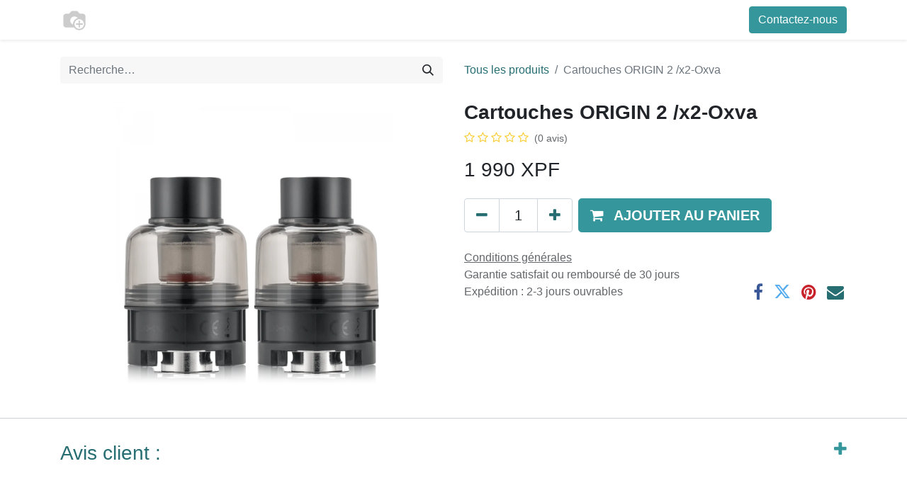

--- FILE ---
content_type: text/html; charset=utf-8
request_url: https://www.vapstahiti.com/shop/cartouches-origin-2-x2-oxva-1642
body_size: 8118
content:

        

    
<!DOCTYPE html>
        
        
        
        
<html lang="fr-FR" data-website-id="1" data-main-object="product.template(1642,)" data-add2cart-redirect="1">
    <head>
        <meta charset="utf-8"/>
        <meta http-equiv="X-UA-Compatible" content="IE=edge,chrome=1"/>
        <meta name="viewport" content="width=device-width, initial-scale=1"/>
        <meta name="generator" content="Odoo"/>
            
        <meta property="og:type" content="website"/>
        <meta property="og:title" content="Cartouches ORIGIN 2 /x2-Oxva"/>
        <meta property="og:site_name" content="VAP&#39;S"/>
        <meta property="og:url" content="https://www.vapstahiti.com/shop/cartouches-origin-2-x2-oxva-1642"/>
        <meta property="og:image" content="https://www.vapstahiti.com/web/image/product.template/1642/image_1024?unique=1eac26e"/>
        <meta property="og:description" content=""/>
            
        <meta name="twitter:card" content="summary_large_image"/>
        <meta name="twitter:title" content="Cartouches ORIGIN 2 /x2-Oxva"/>
        <meta name="twitter:image" content="https://www.vapstahiti.com/web/image/product.template/1642/image_1024?unique=1eac26e"/>
        <meta name="twitter:description" content=""/>
        
        <link rel="canonical" href="https://www.vapstahiti.com/shop/cartouches-origin-2-x2-oxva-1642"/>
        
        <link rel="preconnect" href="https://fonts.gstatic.com/" crossorigin=""/>
        <title>Cartouches ORIGIN 2 /x2-Oxva | VAP&#39;S</title>
        <link type="image/x-icon" rel="shortcut icon" href="/web/image/website/1/favicon?unique=861363b"/>
        <link rel="preload" href="/web/static/src/libs/fontawesome/fonts/fontawesome-webfont.woff2?v=4.7.0" as="font" crossorigin=""/>
        <link type="text/css" rel="stylesheet" href="/web/assets/194496-ff69bdc/1/web.assets_frontend.min.css" data-asset-bundle="web.assets_frontend" data-asset-version="ff69bdc"/>
        <script id="web.layout.odooscript" type="text/javascript">
            var odoo = {
                csrf_token: "774e39b242e2de5f36aa713bec5d02786e3f5255o1801107470",
                debug: "",
            };
        </script>
        <script type="text/javascript">
            odoo.__session_info__ = {"is_admin": false, "is_system": false, "is_website_user": true, "user_id": false, "is_frontend": true, "profile_session": null, "profile_collectors": null, "profile_params": null, "show_effect": false, "bundle_params": {"lang": "en_US", "website_id": 1}, "translationURL": "/website/translations", "cache_hashes": {"translations": "68db4a83b075a241097f12eef05cff69530a7270"}, "geoip_country_code": null, "geoip_phone_code": null, "lang_url_code": "fr"};
            if (!/(^|;\s)tz=/.test(document.cookie)) {
                const userTZ = Intl.DateTimeFormat().resolvedOptions().timeZone;
                document.cookie = `tz=${userTZ}; path=/`;
            }
        </script>
        <script defer="defer" type="text/javascript" src="/web/assets/194497-ce8e082/1/web.assets_frontend_minimal.min.js" data-asset-bundle="web.assets_frontend_minimal" data-asset-version="ce8e082"></script>
        <script defer="defer" type="text/javascript" data-src="/web/assets/194498-0a43ff8/1/web.assets_frontend_lazy.min.js" data-asset-bundle="web.assets_frontend_lazy" data-asset-version="0a43ff8"></script>
        
        
    </head>
    <body>
        <div id="wrapwrap" class="   ">
                <header id="top" data-anchor="true" data-name="Header" class="  o_header_standard">
                    
    <nav data-name="Navbar" class="navbar navbar-expand-lg navbar-light o_colored_level o_cc shadow-sm">
        
            <div id="top_menu_container" class="container justify-content-start justify-content-lg-between">
                
    <a href="/" class="navbar-brand logo me-4">
            
            <span role="img" aria-label="Logo of VAP&#39;S" title="VAP&#39;S"><img src="/web/image/website/1/logo/VAP%27S?unique=861363b" class="img img-fluid" width="95" height="40" alt="VAP&#39;S" loading="lazy"/></span>
        </a>
    
                
                <div id="top_menu_collapse" class="collapse navbar-collapse order-last order-lg-0">
    <ul id="top_menu" role="menu" class="nav navbar-nav o_menu_loading flex-grow-1">
        
                        
    <li role="presentation" class="nav-item">
        <a role="menuitem" href="/page/accueil" class="nav-link ">
            <span>ACCUEIL</span>
        </a>
    </li>
    <li role="presentation" class="nav-item">
        <a role="menuitem" href="/page/e-cigarettes-1" class="nav-link ">
            <span>LA CIGARETTE ELECTRONIQUE</span>
        </a>
    </li>
    <li role="presentation" class="nav-item">
        <a role="menuitem" href="/shop" class="nav-link ">
            <span>VAP&#39;S STORE</span>
        </a>
    </li>
    <li role="presentation" class="nav-item">
        <a role="menuitem" href="/shop/category/promos-67" class="nav-link ">
            <span>LES PROMOS</span>
        </a>
    </li>
    <li role="presentation" class="nav-item">
        <a role="menuitem" href="/page/contactus" class="nav-link ">
            <span>NOUS CONTACTER</span>
        </a>
    </li>
    <li role="presentation" class="nav-item">
        <a role="menuitem" href="/contactus" class="nav-link ">
            <span>Contactez-nous</span>
        </a>
    </li>
        
            <li class="nav-item mx-lg-3 divider d-none"></li> 
            <li class="o_wsale_my_cart align-self-md-start  nav-item mx-lg-3">
                <a href="/shop/cart" class="nav-link">
                    <i class="fa fa-shopping-cart"></i>
                    <sup class="my_cart_quantity badge text-bg-primary" data-order-id="">0</sup>
                </a>
            </li>
        
                        
            <li class="nav-item ms-lg-auto o_no_autohide_item">
                <a href="/web/login" class="nav-link fw-bold">Se connecter</a>
            </li>
                        
        
        
                    
    </ul>

                    
                </div>
                
        <div class="oe_structure oe_structure_solo ms-lg-4">
            <section class="s_text_block" data-snippet="s_text_block" data-name="Text">
                <div class="container">
                    <a href="/contactus" class="btn btn-primary btn_cta">Contactez-nous</a>
                </div>
            </section>
        </div>
                
    <button type="button" data-bs-toggle="collapse" data-bs-target="#top_menu_collapse" class="navbar-toggler ms-auto">
        <span class="navbar-toggler-icon o_not_editable"></span>
    </button>
            </div>
        
    </nav>
    
        </header>
                <main>
                    
            <div itemscope="itemscope" itemtype="http://schema.org/Product" id="wrap" class="js_sale o_wsale_product_page ecom-zoomable zoomodoo-next" data-ecom-zoom-auto="1">
                <div class="oe_structure oe_empty oe_structure_not_nearest" id="oe_structure_website_sale_product_1" data-editor-message="DÉPOSEZ DES BLOCS DE CONSTRUCTION ICI POUR LES RENDRE DISPONIBLES POUR TOUS LES PRODUITS"></div>
                <section id="product_detail" class="container py-4 oe_website_sale " data-view-track="1" data-product-tracking-info="{&#34;item_id&#34;: &#34;6972699178077&#34;, &#34;item_name&#34;: &#34;Cartouches ORIGIN 2 /x2-Oxva&#34;, &#34;item_category&#34;: &#34;MATERIEL&#34;, &#34;currency&#34;: &#34;XPF&#34;, &#34;price&#34;: 1990.0}">
                    <div class="row align-items-center">
                        <div class="col-lg-6 d-flex align-items-center">
                            <div class="d-flex justify-content-between w-100">
    <form method="get" class="o_searchbar_form o_wait_lazy_js s_searchbar_input o_wsale_products_searchbar_form me-auto flex-grow-1 mb-2 mb-lg-0" action="/shop/category/accessoires-51?category=51" data-snippet="s_searchbar_input">
            <div role="search" class="input-group me-sm-2">
        <input type="search" name="search" class="search-query form-control oe_search_box border-0 text-bg-light" placeholder="Recherche…" data-search-type="products" data-limit="5" data-display-image="true" data-display-description="true" data-display-extra-link="true" data-display-detail="true" data-order-by="name asc"/>
        <button type="submit" aria-label="Rechercher" title="Rechercher" class="btn oe_search_button btn btn-light">
            <i class="oi oi-search"></i>
        </button>
    </div>

            <input name="order" type="hidden" class="o_search_order_by" value="name asc"/>
            
        
        </form>
        <div class="o_pricelist_dropdown dropdown d-none">

            <a role="button" href="#" data-bs-toggle="dropdown" class="dropdown-toggle btn btn-light">
                Liste de prix publique - store (B2C)
            </a>
            <div class="dropdown-menu" role="menu">
                    <a role="menuitem" class="dropdown-item" href="/shop/change_pricelist/1">
                        <span class="switcher_pricelist" data-pl_id="1">Liste de prix publique - store (B2C)</span>
                    </a>
            </div>
        </div>
                            </div>
                        </div>
                        <div class="col-lg-6 d-flex align-items-center">
                            <ol class="breadcrumb p-0 mb-2 m-lg-0">
                                <li class="breadcrumb-item o_not_editable">
                                    <a href="/shop">Tous les produits</a>
                                </li>
                                
                                <li class="breadcrumb-item active">
                                    <span>Cartouches ORIGIN 2 /x2-Oxva</span>
                                </li>
                            </ol>
                        </div>
                    </div>
                    <div class="row" id="product_detail_main" data-name="Product Page" data-image_width="50_pc" data-image_layout="carousel">
                        <div class="col-lg-6 mt-lg-4 o_wsale_product_images position-relative">
        <div id="o-carousel-product" class="carousel slide position-sticky mb-3 overflow-hidden" data-bs-ride="carousel" data-bs-interval="0" data-name="Carrousel de produits">
            <div class="o_carousel_product_outer carousel-outer position-relative flex-grow-1">
                <div class="carousel-inner h-100">
                        <div class="carousel-item h-100 active">
        <div class="d-flex align-items-center justify-content-center h-100 oe_unmovable"><img src="/web/image/product.product/5144/image_1024/Cartouches%20ORIGIN%202%20-x2-Oxva?unique=1eac26e" class="img img-fluid oe_unmovable product_detail_img mh-100" alt="Cartouches ORIGIN 2 /x2-Oxva" loading="lazy"/></div>
                        </div>
                </div>
            </div>
        <div class="o_carousel_product_indicators pt-2 overflow-hidden">
        </div>
        </div>
                        </div>
                        <div id="product_details" class="col-lg-6 mt-md-4">
                            
                            <h1 itemprop="name">Cartouches ORIGIN 2 /x2-Oxva</h1>
                            <span itemprop="url" style="display:none;">https://www.vapstahiti.com/shop/cartouches-origin-2-x2-oxva-1642</span>
                            <span itemprop="image" style="display:none;">https://www.vapstahiti.com/web/image/product.template/1642/image_1920?unique=1eac26e</span>
                                <a href="#o_product_page_reviews" class="o_product_page_reviews_link text-decoration-none">
        <div class="o_website_rating_static">
                    <i class="fa fa-star-o" role="img"></i>
                    <i class="fa fa-star-o" role="img"></i>
                    <i class="fa fa-star-o" role="img"></i>
                    <i class="fa fa-star-o" role="img"></i>
                    <i class="fa fa-star-o" role="img"></i>
                <small class="text-muted ms-1">
                    (0 avis)
                </small>
        </div>
                                </a>
                            <p class="text-muted my-2" placeholder="Une brève description qui apparaîtra également sur les documents."></p>
                            <form action="/shop/cart/update" method="POST">
                                <input type="hidden" name="csrf_token" value="774e39b242e2de5f36aa713bec5d02786e3f5255o1801107470"/>
                                <div class="js_product js_main_product mb-3">
                                    <div>
        <div itemprop="offers" itemscope="itemscope" itemtype="http://schema.org/Offer" class="product_price mt-2 mb-3 d-inline-block">
            <h3 class="css_editable_mode_hidden">
                <span class="oe_price" style="white-space: nowrap;" data-oe-type="monetary" data-oe-expression="combination_info[&#39;price&#39;]"><span class="oe_currency_value">1 990</span> XPF</span>
                <span itemprop="price" style="display:none;">1990.0</span>
                <span itemprop="priceCurrency" style="display:none;">XPF</span>
                <span style="text-decoration: line-through; white-space: nowrap;" itemprop="listPrice" class="text-danger oe_default_price ms-1 h5 d-none" data-oe-type="monetary" data-oe-expression="combination_info[&#39;list_price&#39;]"><span class="oe_currency_value">1 990</span> XPF</span>
            </h3>
            <h3 class="css_non_editable_mode_hidden decimal_precision" data-precision="0">
                <span><span class="oe_currency_value">1 990</span> XPF</span>
            </h3>
        </div>
        <div id="product_unavailable" class="d-none">
            <h3 class="fst-italic">Not Available For Sale</h3>
        </div>
                                    </div>
                                    
                <ul class="d-none js_add_cart_variants mb-0" data-attribute_exclusions="{&#34;exclusions&#34;: {}, &#34;archived_combinations&#34;: [], &#34;parent_exclusions&#34;: {}, &#34;parent_combination&#34;: [], &#34;parent_product_name&#34;: null, &#34;mapped_attribute_names&#34;: {}}"></ul>
                <input type="hidden" class="product_template_id" value="1642"/>
                <input type="hidden" class="product_id" name="product_id" value="5144"/>
        <p class="css_not_available_msg alert alert-warning">Cette combinaison n'existe pas.</p>
                                    <div id="o_wsale_cta_wrapper" class="d-flex flex-wrap align-items-center">
        <div contenteditable="false" class="css_quantity input-group d-inline-flex me-2 mb-2 align-middle input-group-lg">
            <a class="btn btn-link js_add_cart_json" aria-label="Supprimer" title="Supprimer" href="#">
                <i class="fa fa-minus"></i>
            </a>
            <input type="text" class="form-control quantity text-center" data-min="1" name="add_qty" value="1"/>
            <a class="btn btn-link float_left js_add_cart_json" aria-label="Ajouter" title="Ajouter" href="#">
                <i class="fa fa-plus"></i>
            </a>
        </div>
                                        <div id="add_to_cart_wrap" class="d-inline-flex align-items-center mb-2 me-auto">
                                            <a data-animation-selector=".o_wsale_product_images" role="button" id="add_to_cart" href="#" class="btn btn-primary js_check_product a-submit flex-grow-1 btn-lg">
                                                <i class="fa fa-shopping-cart me-2"></i>
                                                <span style="font-weight: bold">AJOUTER AU PANIER</span>
                                            </a>
                                        </div>
                                        <div id="product_option_block" class="d-flex flex-wrap w-100"></div>
                                    </div>
      <div class="availability_messages o_not_editable"></div>
                                    <div id="contact_us_wrapper" class="d-none oe_structure oe_structure_solo ">
                                        <section class="s_text_block" data-snippet="s_text_block" data-name="Text">
                                            <div class="container">
                                                <a class="btn btn-primary btn_cta" href="/contactus">Contactez-nous
                                                </a>
                                            </div>
                                        </section>
                                    </div>
                                </div>
                            </form>
                            <div id="product_attributes_simple">
                                <table class="table table-sm text-muted d-none">
                                </table>
                            </div>
                            <div id="o_product_terms_and_share" class="d-flex justify-content-between flex-column flex-md-row align-items-md-end mb-3">
            <p class="text-muted mb-0">
                <a href="/terms" class="text-muted"><u>Conditions générales</u></a><br/>
                Garantie satisfait ou remboursé de 30 jours<br/>
Expédition : 2-3 jours ouvrables
            </p>
            <div class="h4 mt-3 mb-0 d-flex justify-content-md-end flex-shrink-0" contenteditable="false">
    <div data-snippet="s_share" class="s_share text-start text-lg-end">
        <a href="https://www.facebook.com/sharer/sharer.php?u={url}" target="_blank" class="s_share_facebook mx-1 my-0">
            <i class="fa fa-facebook "></i>
        </a>
        <a href="https://twitter.com/intent/tweet?text={title}&amp;url={url}" target="_blank" class="s_share_twitter mx-1 my-0">
            <i class="fa fa-twitter "></i>
        </a>
        <a href="https://pinterest.com/pin/create/button/?url={url}&amp;media={media}&amp;description={title}" target="_blank" class="s_share_pinterest mx-1 my-0">
            <i class="fa fa-pinterest "></i>
        </a>
        <a href="mailto:?body={url}&amp;subject={title}" class="s_share_email mx-1 my-0">
            <i class="fa fa-envelope "></i>
        </a>
    </div>
            </div>
                            </div>
          <input id="wsale_user_email" type="hidden" value=""/>
                        </div>
                    </div>
                </section>
                
            <div class="o_shop_discussion_rating" data-anchor="true">
                <section id="o_product_page_reviews" class="container pt32 pb32" data-anchor="true">
                    <a class="o_product_page_reviews_title d-flex justify-content-between text-decoration-none collapsed" type="button" data-bs-toggle="collapse" data-bs-target="#o_product_page_reviews_content" aria-expanded="false" aria-controls="o_product_page_reviews_content">
                        <h3 class="mb32">Avis client :</h3>
                        <i class="fa align-self-start"></i>
                    </a>
                    <div id="o_product_page_reviews_content" class="collapse">
        <div id="discussion" data-anchor="true" class="d-print-none o_portal_chatter o_not_editable p-0" data-res_model="product.template" data-res_id="1642" data-pager_step="5" data-allow_composer="1" data-two_columns="true" data-display_rating="True">
        </div>
                    </div>
                </section>
            </div>
                <div class="oe_structure oe_empty oe_structure_not_nearest mt16" id="oe_structure_website_sale_product_2" data-editor-message="DÉPOSEZ DES BLOCS DE CONSTRUCTION ICI POUR LES RENDRE DISPONIBLES POUR TOUS LES PRODUITS"></div>
            </div>
        
                </main>
                <footer id="bottom" data-anchor="true" data-name="Footer" class="o_footer o_colored_level o_cc ">
                    <div class="oe_structure" id="footer">
      <section class="mt8 oe_structure mb0 s_4_column_text bg-900" style="">
        <div class="container">
          <div class="row">
            <div class="col-lg-3 mb0">
              <h2>
                <font style="font-size: 24px;">Contactez-nous</font>
              </h2>
              <p><a href="/page/contactus" title="" data-bs-original-title="">Formulaire de contact</a><br/>Galerie Fare Tony,&nbsp; Papeete<br/>+689 40 42 68 08<br/>+689 89 77 62 31<br/>Du Lundi au Vendredi : 8h30 - 17h<br/>Le Samedi : 8h30 -12h30<br/><a href="mailto:contact@vapstahiti.com" title="" data-bs-original-title="">contact@vapstahiti.com</a><br/><a href="https://www.facebook.com/VAPSTahiti/?ref=bookmarks" title="" data-bs-original-title="">&nbsp;</a></p>
              <div class="input-group js_subscribe" data-list-id="1" data-subscribe="on">
                <input type="email" name="email" class="form-control js_subscribe_email" placeholder="Votre adresse courriel..." disabled="disabled"/>
                <span>
                  <a href="#" class="o_default_snippet_text js_subscribe_btn btn-primary btn d-none" disabled="disabled">S'inscrire </a>
                  <a href="#" class="btn btn-success js_subscribed_btn o_default_snippet_text" disabled="disabled">Merci </a>
                </span>
                <div class="d-none alert o_default_snippet_text alert-success">Merci pour votre abonnement! </div>
              </div>
            </div>
            <div class="col-lg-3 mb128">
              <h2>
                <span style="font-size: 24px;">Informations légales</span>
              </h2>
              <p>
                <a href="/page/conditions-generales-de-vente" title="" data-keeper-edited="yes" style="outline: 0px;" data-bs-original-title="">Conditions générales de vente</a>
                <br/>
                <a href="/legal/privacy-policy">RGPD</a>
                <br/>
                <a href="/page/livraison" title="" data-bs-original-title="">Livraison</a>
                <br/>
                <a href="/page/mode-de-paiement" title="" data-keeper-edited="yes" data-bs-original-title="">Moyens de paiement</a>
              </p>
            </div>
            <div class="mb64 col-lg-3"><h2><font style="font-size: 24px;">Liens utiles&nbsp; </font></h2><a href="/page/faq" title="" data-keeper-edited="yes" style="outline: 0px;" data-bs-original-title="">Foire aux questions&nbsp;</a>&nbsp;<a href="/page/precautions-d-emploi" title="" data-keeper-edited="yes" data-bs-original-title=""><br/></a><a href="/page/precautions-d-emploi" title="" data-keeper-edited="yes" data-bs-original-title="">Précautions d'emploi </a><br/><a href="/slides/documents-a-telecharger-1" title="" data-bs-original-title="">Documents utiles à télécharger</a></div>
            <div class="col-lg-2">
              <h2>
                <font style="font-size: 24px;">Facebook<br/></font>
                <a href="https://www.facebook.com/VAPSTahiti" target="blank">
                  <img class="img-fluid o_we_custom_image" src="/web/image/32676/Facebook.png" title="" aria-describedby="tooltip670243" data-bs-original-title="" loading="lazy"/>
                </a>
              </h2>
            </div>
          </div>
        </div>
      </section>
      <div class="container">
        <div class="row"></div>
      </div>
    </div>
  <div class="o_footer_copyright o_colored_level o_cc" data-name="Copyright">
                        <div class="container py-3">
                            <div class="row">
                                <div class="col-sm text-center text-sm-start text-muted">
                                    <span class="o_footer_copyright_name me-2">Copyright © VAP'S TAHITI</span>
        
        
    </div>
                                <div class="col-sm text-center text-sm-end o_not_editable">
                                </div>
                            </div>
                        </div>
                    </div>
                </footer>
        <div id="website_cookies_bar" class="s_popup o_snippet_invisible o_no_save" data-name="Cookies Bar" data-vcss="001" data-invisible="1">
            <div class="modal s_popup_bottom s_popup_no_backdrop o_cookies_discrete" data-show-after="500" data-display="afterDelay" data-consents-duration="999" data-bs-focus="false" data-bs-backdrop="false" data-bs-keyboard="false" tabindex="-1" role="dialog">
                <div class="modal-dialog d-flex s_popup_size_full">
                    <div class="modal-content oe_structure">
                        
                        <section class="o_colored_level o_cc o_cc1">
                            <div class="container">
                                <div class="row">
                                    <div class="col-lg-8 pt16">
                                        <p>
                                            <span class="pe-1">Nous utilisons des cookies pour vous offrir une meilleure expérience utilisateur sur ce site.</span>
                                            <a href="/cookie-policy" class="o_cookies_bar_text_policy btn btn-link btn-sm px-0">Politique en matière de cookies</a>
                                        </p>
                                    </div>
                                    <div class="col-lg-4 text-end pt16 pb16">
                                        <a href="#" id="cookies-consent-essential" role="button" class="js_close_popup btn btn-outline-primary rounded-circle btn-sm px-2">Que les essentiels</a>
                                        <a href="#" id="cookies-consent-all" role="button" class="js_close_popup btn btn-outline-primary rounded-circle btn-sm">Je suis d'accord</a>
                                    </div>
                                </div>
                            </div>
                        </section>
                    </div>
                </div>
            </div>
        </div>
            </div>
            <script id="tracking_code" async="1" src="https://www.googletagmanager.com/gtag/js?id=UA-131758523-1"></script>
            <script id="tracking_code_config">
                window.dataLayer = window.dataLayer || [];
                function gtag(){dataLayer.push(arguments);}
                gtag('consent', 'default', {
                    'ad_storage': 'denied',
                    'ad_user_data': 'denied',
                    'ad_personalization': 'denied',
                    'analytics_storage': 'denied',
                });
                gtag('js', new Date());
                gtag('config', 'UA-131758523-1');
                function allConsentsGranted() {
                    gtag('consent', 'update', {
                        'ad_storage': 'granted',
                        'ad_user_data': 'granted',
                        'ad_personalization': 'granted',
                        'analytics_storage': 'granted',
                    });
                }
                    document.addEventListener(
                        "optionalCookiesAccepted",
                        allConsentsGranted,
                        {once: true}
                    );
            </script>
        
        </body>
</html>
    